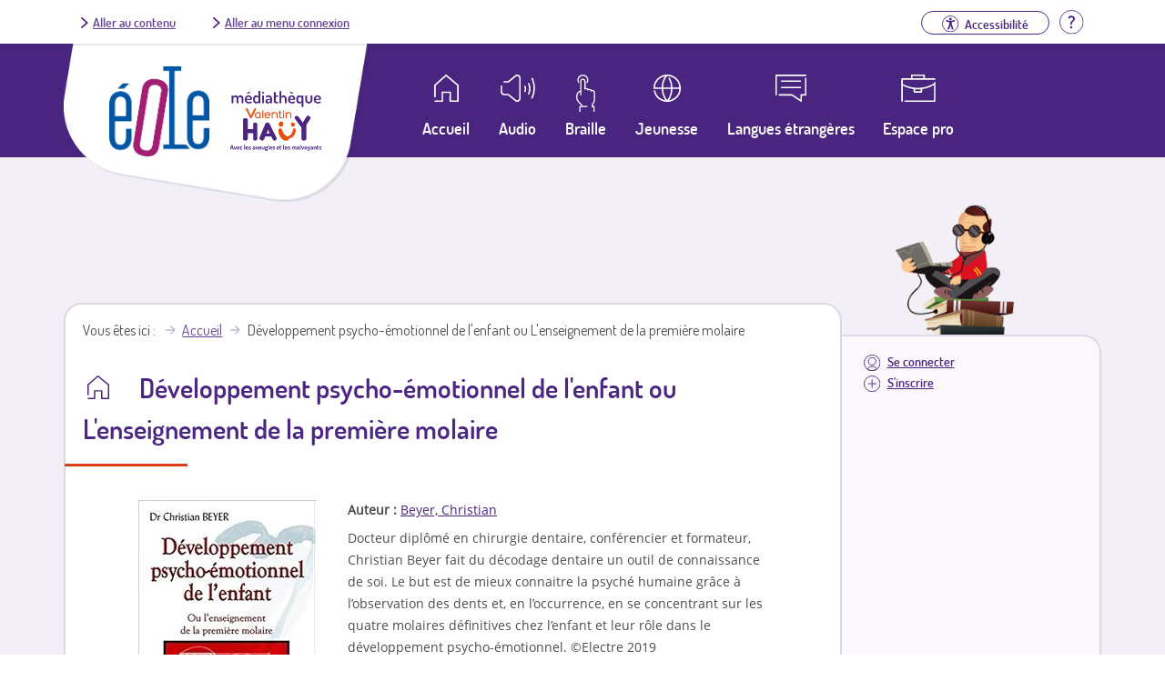

--- FILE ---
content_type: text/html; charset=utf-8
request_url: https://eole.avh.asso.fr/d%C3%A9veloppement-psycho-%C3%A9motionnel-de-lenfant-ou-lenseignement-de-la-premi%C3%A8re-molaire-0
body_size: 5995
content:
<!DOCTYPE html>
<!--[if IEMobile 7]><html class="iem7" lang="fr" dir="ltr"><![endif]-->
<!--[if lte IE 6]><html class="lt-ie9 lt-ie8 lt-ie7" lang="fr" dir="ltr"><![endif]-->
<!--[if (IE 7)&(!IEMobile)]><html class="lt-ie9 lt-ie8" lang="fr" dir="ltr"><![endif]-->
<!--[if IE 8]><html class="lt-ie9" lang="fr" dir="ltr"><![endif]-->
<!--[if (gte IE 9)|(gt IEMobile 7)]><!--><html lang="fr" dir="ltr"><!--<![endif]-->
<head>
<meta charset="utf-8" />
<link rel="canonical" href="/d%C3%A9veloppement-psycho-%C3%A9motionnel-de-lenfant-ou-lenseignement-de-la-premi%C3%A8re-molaire-0" />
<link rel="shortlink" href="/node/183800" />
<link rel="shortcut icon" href="https://eole.avh.asso.fr/sites/all/themes/avh-mediatheque/favicon.ico" type="image/vnd.microsoft.icon" />
<meta name="viewport" content="width=device-width, initial-scale=1" />
<meta name="MobileOptimized" content="width" />
<meta name="HandheldFriendly" content="true" />
<meta name="apple-mobile-web-app-capable" content="yes" />
<title>Développement psycho-émotionnel de l&#039;enfant ou L&#039;enseignement de la première molaire | Éole, un service de la Médiathèque Valentin Haüy</title>
<style>
@import url("https://eole.avh.asso.fr/modules/system/system.base.css?sqdpgq");
@import url("https://eole.avh.asso.fr/modules/system/system.menus.css?sqdpgq");
@import url("https://eole.avh.asso.fr/modules/system/system.messages.css?sqdpgq");
@import url("https://eole.avh.asso.fr/modules/system/system.theme.css?sqdpgq");
</style>
<style>
@import url("https://eole.avh.asso.fr/sites/all/modules/contrib/date/date_api/date.css?sqdpgq");
@import url("https://eole.avh.asso.fr/modules/field/theme/field.css?sqdpgq");
@import url("https://eole.avh.asso.fr/sites/all/modules/contrib/logintoboggan/logintoboggan.css?sqdpgq");
@import url("https://eole.avh.asso.fr/modules/node/node.css?sqdpgq");
@import url("https://eole.avh.asso.fr/modules/search/search.css?sqdpgq");
@import url("https://eole.avh.asso.fr/modules/user/user.css?sqdpgq");
@import url("https://eole.avh.asso.fr/sites/all/modules/contrib/views/css/views.css?sqdpgq");
@import url("https://eole.avh.asso.fr/sites/all/modules/contrib/media/modules/media_wysiwyg/css/media_wysiwyg.base.css?sqdpgq");
</style>
<style>
@import url("https://eole.avh.asso.fr/sites/all/modules/contrib/ctools/css/ctools.css?sqdpgq");
@import url("https://eole.avh.asso.fr/sites/all/modules/contrib/text_resize/text_resize.css?sqdpgq");
@import url("https://eole.avh.asso.fr/sites/all/modules/contrib/taxonomy_access/taxonomy_access.css?sqdpgq");
@import url("https://eole.avh.asso.fr/sites/all/themes/avh-mediatheque/css/classic-toolbar.min.4fc15a34.css?sqdpgq");
@import url("https://eole.avh.asso.fr/modules/taxonomy/taxonomy.css?sqdpgq");
</style>
<style media="screen">
@import url("https://eole.avh.asso.fr/sites/all/themes/adaptivetheme/at_core/css/at.layout.css?sqdpgq");
@import url("https://eole.avh.asso.fr/sites/all/themes/avh-mediatheque/css/avh.css?sqdpgq");
@import url("https://eole.avh.asso.fr/sites/all/themes/avh-mediatheque/css/global.base.css?sqdpgq");
@import url("https://eole.avh.asso.fr/sites/all/themes/avh-mediatheque/css/global.styles.css?sqdpgq");
@import url("https://eole.avh.asso.fr/sites/all/themes/avh-mediatheque/css/font-awesome.min.css?sqdpgq");
</style>
<link type="text/css" rel="stylesheet" href="https://eole.avh.asso.fr/sites/default/files/adaptivetheme/avh_mediatheque_files/avh_mediatheque.responsive.layout.css?sqdpgq" media="only screen" />
<link type="text/css" rel="stylesheet" href="https://eole.avh.asso.fr/sites/all/themes/avh-mediatheque/css/responsive.custom.css?sqdpgq" media="only screen" />
<link type="text/css" rel="stylesheet" href="https://eole.avh.asso.fr/sites/all/themes/avh-mediatheque/css/responsive.smartphone.portrait.css?sqdpgq" media="only screen and (max-width:320px)" />
<link type="text/css" rel="stylesheet" href="https://eole.avh.asso.fr/sites/all/themes/avh-mediatheque/css/responsive.smartphone.landscape.css?sqdpgq" media="only screen and (min-width:321px) and (max-width:480px)" />
<link type="text/css" rel="stylesheet" href="https://eole.avh.asso.fr/sites/all/themes/avh-mediatheque/css/responsive.tablet.portrait.css?sqdpgq" media="only screen and (min-width:481px) and (max-width:768px)" />
<link type="text/css" rel="stylesheet" href="https://eole.avh.asso.fr/sites/all/themes/avh-mediatheque/css/responsive.tablet.landscape.css?sqdpgq" media="only screen and (min-width:769px) and (max-width:1024px)" />
<link type="text/css" rel="stylesheet" href="https://eole.avh.asso.fr/sites/all/themes/avh-mediatheque/css/responsive.desktop.css?sqdpgq" media="only screen and (min-width:1025px)" />

<!--[if (lt IE 9)&(!IEMobile 7)]>
<style media="screen">
@import url("https://eole.avh.asso.fr/sites/default/files/adaptivetheme/avh_mediatheque_files/avh_mediatheque.lt-ie9.layout.css?sqdpgq");
</style>
<![endif]-->
<script src="https://eole.avh.asso.fr/sites/default/files/js/js_YD9ro0PAqY25gGWrTki6TjRUG8TdokmmxjfqpNNfzVU.js"></script>
<script src="https://eole.avh.asso.fr/sites/default/files/js/js_CC-zfeuQHcDhFtVRuKW53h30TL7j_105J32Nz8b8R38.js"></script>
<script src="https://eole.avh.asso.fr/sites/default/files/js/js_X9WCmNpbJZJCKCs33D6eKeQEYrFWQ7b9tbSIp46cxRo.js"></script>
<script>var text_resize_scope = "body";
    var text_resize_minimum = "13";
    var text_resize_maximum = "36";
    var text_resize_line_height_allow = 0;
    var text_resize_line_height_min = "16";
    var text_resize_line_height_max = "42";</script>
<script src="https://eole.avh.asso.fr/sites/default/files/js/js_yrbuGASa6VTN1eTNdZTcYupCG0eRNfV8JLNLp4b5fq0.js"></script>
<script>(function(i,s,o,g,r,a,m){i["GoogleAnalyticsObject"]=r;i[r]=i[r]||function(){(i[r].q=i[r].q||[]).push(arguments)},i[r].l=1*new Date();a=s.createElement(o),m=s.getElementsByTagName(o)[0];a.async=1;a.src=g;m.parentNode.insertBefore(a,m)})(window,document,"script","//www.google-analytics.com/analytics.js","ga");ga("create", "UA-3111067-10", {"cookieDomain":"auto"});ga("set", "anonymizeIp", true);ga("send", "pageview");</script>
<script src="https://eole.avh.asso.fr/sites/default/files/js/js_oL664Bn4iw9e3MOeAcgX4sav07AV1-ZG7qaK548Qxbg.js"></script>
<script src="https://eole.avh.asso.fr/sites/default/files/js/js_U58PUFlpHERYC-5UhasXwkrTNHFrMclrZ3pqTda8gLc.js"></script>
<script>jQuery.extend(Drupal.settings, {"basePath":"\/","pathPrefix":"","setHasJsCookie":0,"ajaxPageState":{"theme":"avh_mediatheque","theme_token":"Y7sQsoU7jQMMab7vG1gBeatixXdEdELjOdpz1BOIpao","js":{"misc\/jquery.js":1,"misc\/jquery-extend-3.4.0.js":1,"misc\/jquery-html-prefilter-3.5.0-backport.js":1,"misc\/jquery.once.js":1,"misc\/drupal.js":1,"misc\/jquery.cookie.js":1,"public:\/\/languages\/fr_B2MFK6CxLMeEM8iMPxJ0XRqo3OemEg6mHRH1gvfzVsY.js":1,"sites\/all\/modules\/custom\/avh_download_limit\/avh_download_limit.js":1,"sites\/all\/modules\/contrib\/konamicode\/konamicode.js":1,"0":1,"sites\/all\/modules\/contrib\/text_resize\/text_resize.js":1,"sites\/all\/modules\/google_analytics\/googleanalytics.js":1,"1":1,"sites\/all\/themes\/avh-mediatheque\/js\/toolbar.js":1,"sites\/all\/themes\/avh-mediatheque\/js\/mask.js":1,"sites\/all\/themes\/avh-mediatheque\/js\/avh.js":1},"css":{"modules\/system\/system.base.css":1,"modules\/system\/system.menus.css":1,"modules\/system\/system.messages.css":1,"modules\/system\/system.theme.css":1,"sites\/all\/modules\/contrib\/date\/date_api\/date.css":1,"modules\/field\/theme\/field.css":1,"sites\/all\/modules\/contrib\/logintoboggan\/logintoboggan.css":1,"modules\/node\/node.css":1,"modules\/search\/search.css":1,"modules\/user\/user.css":1,"sites\/all\/modules\/contrib\/views\/css\/views.css":1,"sites\/all\/modules\/contrib\/media\/modules\/media_wysiwyg\/css\/media_wysiwyg.base.css":1,"sites\/all\/modules\/contrib\/ctools\/css\/ctools.css":1,"sites\/all\/modules\/contrib\/text_resize\/text_resize.css":1,"sites\/all\/modules\/contrib\/taxonomy_access\/taxonomy_access.css":1,"sites\/all\/themes\/avh-mediatheque\/css\/classic-toolbar.min.4fc15a34.css":1,"modules\/taxonomy\/taxonomy.css":1,"sites\/all\/themes\/adaptivetheme\/at_core\/css\/at.layout.css":1,"sites\/all\/themes\/avh-mediatheque\/css\/avh.css":1,"sites\/all\/themes\/avh-mediatheque\/css\/global.base.css":1,"sites\/all\/themes\/avh-mediatheque\/css\/global.styles.css":1,"sites\/all\/themes\/avh-mediatheque\/css\/font-awesome.min.css":1,"public:\/\/adaptivetheme\/avh_mediatheque_files\/avh_mediatheque.responsive.layout.css":1,"sites\/all\/themes\/avh-mediatheque\/css\/responsive.custom.css":1,"sites\/all\/themes\/avh-mediatheque\/css\/responsive.smartphone.portrait.css":1,"sites\/all\/themes\/avh-mediatheque\/css\/responsive.smartphone.landscape.css":1,"sites\/all\/themes\/avh-mediatheque\/css\/responsive.tablet.portrait.css":1,"sites\/all\/themes\/avh-mediatheque\/css\/responsive.tablet.landscape.css":1,"sites\/all\/themes\/avh-mediatheque\/css\/responsive.desktop.css":1,"public:\/\/adaptivetheme\/avh_mediatheque_files\/avh_mediatheque.lt-ie9.layout.css":1}},"konamicodeR":"\/sites\/all\/modules\/contrib\/konamicode","konamicode":{"raptorize":true},"googleanalytics":{"trackOutbound":1,"trackMailto":1,"trackDownload":1,"trackDownloadExtensions":"7z|aac|arc|arj|asf|asx|avi|bin|csv|doc(x|m)?|dot(x|m)?|exe|flv|gif|gz|gzip|hqx|jar|jpe?g|js|mp(2|3|4|e?g)|mov(ie)?|msi|msp|pdf|phps|png|ppt(x|m)?|pot(x|m)?|pps(x|m)?|ppam|sld(x|m)?|thmx|qtm?|ra(m|r)?|sea|sit|tar|tgz|torrent|txt|wav|wma|wmv|wpd|xls(x|m|b)?|xlt(x|m)|xlam|xml|z|zip"},"urlIsAjaxTrusted":{"\/search\/node":true}});</script>
</head>
<body class="html not-front not-logged-in one-sidebar sidebar-second page-node page-node- page-node-183800 node-type-livre-numerique theme-default site-name-hidden lang-fr site-name-éole-un-service-de-la-médiathèque-valentin-haüy section-développement-psycho-émotionnel-de-lenfant-ou-lenseignement-de-la-première-molaire-0 no-result">

  <div id="background">

        
<div id="page" class="page">

  <header  id="header" role="banner">

    
    <div id="header-top">
      <div class="container">
        <div class="row">
          <div class="skiplinks">
            <a href="#content" class="skiplink">Aller au contenu</a>
            <a href="#menusecondaireuser" class="skiplink" id="go-to-second-menu">Aller au menu connexion</a>
          </div>
          <!-- region: headertop -->
          <div class="region region-headertop"><div class="region-inner clearfix"><div id="block-menu-menu-connexion" class="block block-menu no-title odd first last block-count-1 block-region-headertop block-menu-connexion"  role="navigation"><div class="block-inner clearfix">  
  
  <div class="block-content content"><ul class="menu clearfix"><li class="first last leaf"><li class="leaf help"><a href="/aide" title="Aller à la page d'aide"><img src="/sites/all/themes/avh-mediatheque/images/aide.svg" alt><span class="element-invisible">Aide</span></a></li></li>
</ul></div>
  </div></div></div></div>        </div>
      </div>
    </div>

          <!-- start: Branding -->
      <div id="branding" class="branding-elements clearfix">
        <div class="container">
          <div class="row">
            <div class="logos-wrapper">
                                                <div id="logo">
                                        <a href="/" title="Page d'accueil">
                      <img src="https://eole.avh.asso.fr/sites/all/themes/avh-mediatheque/logo.png" alt="Éole, un service de la Médiathèque Valentin Haüy - retour à l'accueil" /></a>
                  </div>
                              
                              <div id="logo-mediatheque">
                  <a href="http://www.avh.asso.fr/mediatheque/mediatheque.php" title="Afficher le site de la médiathèque (nouvelle fenêtre)" target="_blank"><img class="image-style-none" src="https://eole.avh.asso.fr/sites/all/themes/avh-mediatheque/images/logo-mediatheque.png" alt="Médiathèque Valentin Haüy" /></a>                </div>
                          </div>
          </div>

          
          
          <!-- region: Leaderboard -->
          <div class="region region-leaderboard"><div class="region-inner clearfix"><nav id="block-system-navigation" class="block block-system block-menu no-title odd first last block-count-2 block-region-leaderboard block-navigation"  role="navigation"><div class="block-inner clearfix">  
  
  <div class="block-content content"><button id="close-menu" aria-label="Fermer le menu"><span>Fermer</span><img src="/sites/all/themes/avh-mediatheque/images/close.svg" alt></button><ul id="menu-navigation" class="menu"><li class="first collapsed"><a class="link-container"href="https://eole.avh.asso.fr"><span class="link-text">Accueil</span></a></li>
<li class="collapsed"><a href="/moteur-de-recherche/audio">Audio</a></li>
<li class="collapsed"><a href="/moteur-de-recherche/braille">Braille</a></li>
<li class="collapsed"><a href="/moteur-de-recherche/jeunesse">Jeunesse</a></li>
<li class="leaf"><a href="/moteur-de-recherche/langues-etrangeres">Langues étrangères</a></li>
<li class="collapsed"><a href="/espace-pro">Espace pro</a></li>
<li class="leaf login"><a id="mobile-connexion" href="/user/login">Se connecter</a></li>
<li class="last leaf signin"><a href="/inscription-eole">S'inscrire</a></li>
<li class="leaf btn-menu"><button id="open-menu" aria-label="Ouvrir le menu"><img src="/sites/all/themes/avh-mediatheque/images/menu.svg" alt><span>Menu</span></button></li></ul></div>
  </div></nav></div></div>
        </div><!-- /end #branding -->
      
    <!-- region: Header -->
      </header>


    <!-- Authentified partner's session -->

    <!--   <section id="authentified-session">
        Session en cours : Alex Michel | <a href="#">Liste</a> | <a href="#">Panier : 8 CD</a> | <a href="#">Fermer la session</a>
      </section>  -->

    

    <!-- Navigation elements -->
            

    <!-- Help -->
    
    <!-- region: Secondary Content -->
    
    <div id="columns" class="columns container">

        <!-- regions: Sidebar second -->
        <div class="region region-sidebar-second sidebar"><div class="region-inner clearfix"><div id="block-menu-menu-menusecondaireuser" class="block block-menu no-title odd first last block-count-3 block-region-sidebar-second block-menu-menusecondaireuser"  role="navigation"><div class="block-inner clearfix">  
  
  <div class="block-content content"><nav id="menusecondaireuser" role="navigation"><ul class="menu clearfix"><li class="first leaf login"><a href="/user/login?destination=/d%C3%A9veloppement-psycho-%C3%A9motionnel-de-lenfant-ou-lenseignement-de-la-premi%C3%A8re-molaire-0">Se connecter</a></li>
<li class="last leaf signin"><a href="/inscription-eole">S'inscrire</a></li>
</ul></nav></div>
  </div></div></div></div>
        <!-- regions: Sidebar first -->
        
        <div id="content-column" class="content-column" role="main">
            <div class="content-inner">

                <!-- region: Highlighted -->
                
                <section id="main-content">

                
                                    <header id="main-content-header" class="clearfix">

                        <!-- Breadcrumbs -->
                        <div id="breadcrumb" class="clearfix"><nav class="breadcrumb-wrapper with-breadcrumb-label clearfix"><span class="breadcrumb-label">Vous êtes ici</span><ol id="crumbs" class="clearfix"><li class="crumb crumb-first"><a href="/">Accueil</a></li><li class="crumb crumb-last"><span class="crumb-title">Développement psycho-émotionnel de l&#039;enfant ou L&#039;enseignement de la première molaire</span></li></ol></nav></div>
                                                    <h1 id="page-title">
                                Développement psycho-émotionnel de l&#039;enfant ou L&#039;enseignement de la première molaire                            </h1>
                        
                        
                    </header>
                
                <!-- region: Main Content -->
                                    <div id="content" class="region">

                                                <div id="block-system-main" class="block block-system no-title odd first last block-count-4 block-region-content block-main" >  
  
  
<div id="LivreNotice" class="ds-1col node node-livre-numerique contextual-links-region article even node-search-result view-mode-search_result clearfix">


    <div class="field field-name-auteur-lien field-type-ds field-label-inline clearfix view-mode-full"><div class="field-label">Auteur&nbsp;:&nbsp;</div><div class="field-items"><div class="field-item even"><a href="/auteur/Beyer, Christian">Beyer, Christian</a></div></div></div><div class="field field-name-couverturelivrefull field-type-ds field-label-hidden view-mode-full"><div class="field-items"><div class="field-item even"><img alt="" src=https://images-eu.ssl-images-amazon.com/images/I/41wmSw7o6lL._SL300_.jpg></div></div></div><div class="field field-name-body field-type-text-with-summary field-label-hidden view-mode-full"><div class="field-items"><div class="field-item even"><p>Docteur diplômé en chirurgie dentaire, conférencier et formateur, Christian Beyer fait du décodage dentaire un outil de connaissance de soi. Le but est de mieux connaitre la psyché humaine grâce à l’observation des dents et, en l’occurrence, en se concentrant sur les quatre molaires définitives chez l’enfant et leur rôle dans le développement psycho-émotionnel. ©Electre 2019</p>
</div></div></div><div class="field field-name-field-langue-originale field-type-taxonomy-term-reference field-label-inline clearfix view-mode-full"><div class="field-label">Langue originale&nbsp;:&nbsp;</div><div class="field-items"><div class="field-item even"><span class="ds-1col taxonomy-term vocabulary-langues view-mode-label_only clearfix">

  
  <div class="field field-name-field-label field-type-text field-label-hidden view-mode-label_only"><div class="field-items"><div class="field-item even">Français</div></div></div></span>

</div></div></div><div class="field field-name-field-editeur field-type-text field-label-inline clearfix view-mode-full"><div class="field-label">Editeur&nbsp;:&nbsp;</div><div class="field-items"><div class="field-item even">Escalquens (Haute-Garonne) : Chariot d&#039;or, 2012</div></div></div><div class="field field-name-field-genre field-type-taxonomy-term-reference field-label-inline clearfix view-mode-full"><div class="field-label">Genre&nbsp;:&nbsp;</div><div class="field-items"><div class="field-item even"><a href="/genre/m%C3%A9decine">Médecine</a></div></div></div><div class="field field-name-field-support field-type-taxonomy-term-reference field-label-inline clearfix view-mode-full"><div class="field-label">Support&nbsp;:&nbsp;</div><div class="field-items"><div class="field-item even"><span class="ds-1col taxonomy-term vocabulary-support view-mode-token clearfix">

  
  <div class="field field-name-field-label field-type-text field-label-hidden view-mode-token"><div class="field-items"><div class="field-item even">Daisy audio</div></div></div></span>

</div></div></div><div class="field field-name-field-temps-enregistrement field-type-text field-label-inline clearfix view-mode-full"><div class="field-label">Durée&nbsp;:&nbsp;</div><div class="field-items"><div class="field-item even">05h59</div></div></div><div class="field field-name-field-adaptation field-type-taxonomy-term-reference field-label-inline clearfix view-mode-full"><div class="field-label">Adaptation&nbsp;:&nbsp;</div><div class="field-items"><div class="field-item even"><div  class="ds-1col taxonomy-term vocabulary-origine-fichiers view-mode-label_only clearfix">

  
  Association Valentin Haüy</div>

</div></div></div><div class="field field-name-field-tranche-age field-type-taxonomy-term-reference field-label-inline clearfix view-mode-full"><div class="field-label">Tranche d&#039;âge&nbsp;:&nbsp;</div><div class="field-items"><div class="field-item even"><span class="ds-1col taxonomy-term vocabulary-tranche-age view-mode-label_only clearfix">

  
  <div class="field field-name-field-label field-type-text field-label-hidden view-mode-label_only"><div class="field-items"><div class="field-item even">adulte</div></div></div></span>

</div></div></div><div class="field field-name-field-filepath field-type-text field-label-hidden view-mode-full"><div class="field-items"><div class="field-item even"><div class="bloc-dl-link"><a href="/user/login?destination=d%C3%A9veloppement-psycho-%C3%A9motionnel-de-lenfant-ou-lenseignement-de-la-premi%C3%A8re-molaire-0%3Ftimeout_redirect%3Ddownload/node/183800/field_filepath/0/1768522806%26token%3DGCgNUcHSrtJtHo94QEUqo3ukCSMMBus8tiru1itQ4pM" class="dl-link" title="Lancer le téléchargement de Développement psycho-émotionnel de l&#039;enfant ou L&#039;enseignement de la première molaire en Daisy audio, 121.73 Mo">Télécharger le livre</a></div></div></div></div><div class="field field-name-avh-panier-flag field-type-avh-panier-flag field-label-hidden"><div class="field-items"><div class="field-item even"><a href="/user/login?destination=/avh-panier-flag/flag/panier/183800%3Fdestination%3Dnode/183800%26token%3Df98f7767e939c3089c2661e6888e9261" class="flag">Ajouter à ma liste</a></div></div></div>
            <!-- Web player -->
        <div id="player">
            <p class="h3 player-title">Extrait sonore</p>
            <div class="player-wrapper">
                <audio id="extrait-audio">
                    <!--<source src="https://eole.avh.asso.fr/sites/all/themes/avh-mediatheque/audio.wav" type="audio/mpeg">-->
                    <source src="https://eole.avh.asso.fr//sites/default/files/ArchivePlayerFichier/Developpement_psycho_emotionnel_de_l_enfant_ou_L_enseignement_de_la_premiere_molaire/a000007.mp3" type="audio/mpeg">
                    Votre navigateur n'est pas compatible avec la lecture audio.
                </audio>
                <button type="button" id="player-jouer-pause" class="player-button fa fa-play" data-text-pause="Mettre en pause la lecture" data-text-play="Relancer la lecture" aria-live="polite"><span id="button-play-legend" class="offscreen">Lancer la lecture</span></button>
                <!-- <button type="button" id="player-stop" class="player-button fa fa-stop"><span class="offscreen">Stopper la lecture</span></button> -->
            </div>
        </div>
        
</div>
  </div>
                    </div>
                
                <!-- Feed icons (RSS, Atom icons etc -->
                
                
            </section><!-- /end #main-content -->

            <!-- region: Content Aside -->
            
        </div><!-- /end .content-inner -->
    </div><!-- /end #content-column -->

</div><!-- /end #columns -->

<!-- region: Tertiary Content -->

<!-- region: Footer -->
    <footer id="footer" class="container" role="contentinfo">
        <div class="region region-footer"><div class="region-inner clearfix"><div id="block-menu-menu-footer" class="block block-menu no-title odd first last block-count-5 block-region-footer block-menu-footer" ><div class="block-inner clearfix">  
  
  <div class="block-content content"><ul class="menu clearfix"><li class="first leaf"><a href="/content/contacts">Contact</a></li>
<li class="collapsed"><a href="/aide">Aide</a></li>
<li class="leaf"><a href="/plan-du-site">Plan du site</a></li>
<li class="leaf"><a href="/accessibilit%C3%A9">Accessibilité</a></li>
<li class="collapsed"><a href="/mentions-l%C3%A9gales">Mentions légales et RGPD</a></li>
<li class="leaf"><a href="/m%C3%A9c%C3%A8nes">Mécènes</a></li>
<li class="last leaf"><a href="http://www.avh.asso.fr/" title="Site de l&#039;Association Valentin Haüy (nouvelle fenêtre)" target="_blank">Association Valentin Haüy</a></li>
</ul></div>
  </div></div></div></div>    </footer>
</div>
      </div>
  </body>
</html>


--- FILE ---
content_type: image/svg+xml
request_url: https://eole.avh.asso.fr/sites/all/themes/avh-mediatheque/css/images/pro.svg
body_size: 749
content:
<svg xmlns="http://www.w3.org/2000/svg" viewBox="0 0 46.38 37"><defs><style>.cls-1{fill:none;stroke:#fff;stroke-linecap:round;stroke-linejoin:round;stroke-width:2px;}</style></defs><title>Pro</title><g id="Calque_2" data-name="Calque 2"><g id="_01_-_Eole_-_Recherche_avancée" data-name="01 - Eole - Recherche avancée"><g id="Navigation"><g id="Picto_Pro"><polyline class="cls-1" points="45.38 10.97 45.38 36 5.37 36"/><polyline class="cls-1" points="1.07 36 1.07 6.07 45.38 6.07"/><polyline class="cls-1" points="14.21 5.79 14.21 1 30.98 1 30.98 5.79"/><path class="cls-1" d="M1,13.31a43.42,43.42,0,0,0,21.87,5.79,43.4,43.4,0,0,0,21.32-5.79"/><polyline class="cls-1" points="27.39 18.85 27.39 23.64 17.81 23.64 17.81 18.85"/></g></g></g></g></svg>